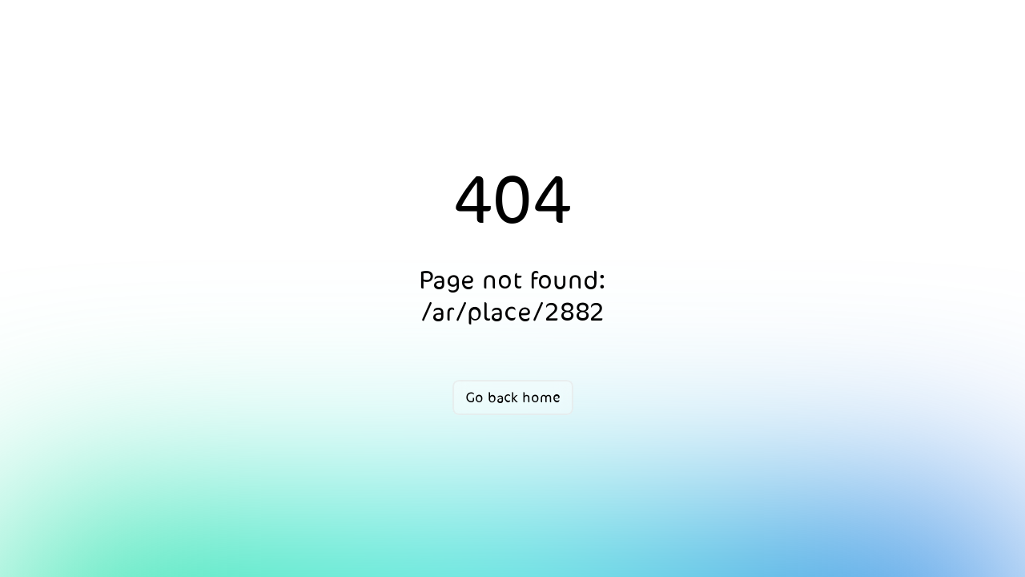

--- FILE ---
content_type: text/css
request_url: https://aathaar.net/_nuxt/error-404.ygbHJO5Q.css
body_size: 815
content:
.spotlight[data-v-00b6b518]{background:linear-gradient(45deg,#00dc82,#36e4da 50%,#0047e1);bottom:-30vh;filter:blur(20vh);height:40vh}.gradient-border[data-v-00b6b518]{-webkit-backdrop-filter:blur(10px);backdrop-filter:blur(10px);border-radius:.5rem;position:relative}@media (prefers-color-scheme:light){.gradient-border[data-v-00b6b518]{background-color:#ffffff4d}.gradient-border[data-v-00b6b518]:before{background:linear-gradient(90deg,#e2e2e2,#e2e2e2 25%,#00dc82,#36e4da 75%,#0047e1)}}@media (prefers-color-scheme:dark){.gradient-border[data-v-00b6b518]{background-color:#1414144d}.gradient-border[data-v-00b6b518]:before{background:linear-gradient(90deg,#303030,#303030 25%,#00dc82,#36e4da 75%,#0047e1)}}.gradient-border[data-v-00b6b518]:before{background-size:400% auto;border-radius:.5rem;bottom:0;content:"";left:0;-webkit-mask:linear-gradient(#fff 0 0) content-box,linear-gradient(#fff 0 0);mask:linear-gradient(#fff 0 0) content-box,linear-gradient(#fff 0 0);-webkit-mask-composite:xor;mask-composite:exclude;opacity:.5;padding:2px;position:absolute;right:0;top:0;transition:background-position .3s ease-in-out,opacity .2s ease-in-out;width:100%}.gradient-border[data-v-00b6b518]:hover:before{background-position:-50% 0;opacity:1}.fixed[data-v-00b6b518]{position:fixed}.left-0[data-v-00b6b518]{left:0}.right-0[data-v-00b6b518]{right:0}.z-10[data-v-00b6b518]{z-index:10}.z-20[data-v-00b6b518]{z-index:20}.grid[data-v-00b6b518]{display:grid}.mb-16[data-v-00b6b518]{margin-bottom:4rem}.mb-8[data-v-00b6b518]{margin-bottom:2rem}.max-w-520px[data-v-00b6b518]{max-width:520px}.min-h-screen[data-v-00b6b518]{min-height:100vh}.w-full[data-v-00b6b518]{width:100%}.flex[data-v-00b6b518]{display:flex}.cursor-pointer[data-v-00b6b518]{cursor:pointer}.place-content-center[data-v-00b6b518]{place-content:center}.items-center[data-v-00b6b518]{align-items:center}.justify-center[data-v-00b6b518]{justify-content:center}.overflow-hidden[data-v-00b6b518]{overflow:hidden}.bg-white[data-v-00b6b518]{--un-bg-opacity:1;background-color:rgb(255 255 255/var(--un-bg-opacity))}.px-4[data-v-00b6b518]{padding-left:1rem;padding-right:1rem}.px-8[data-v-00b6b518]{padding-left:2rem;padding-right:2rem}.py-2[data-v-00b6b518]{padding-bottom:.5rem;padding-top:.5rem}.text-center[data-v-00b6b518]{text-align:center}.text-8xl[data-v-00b6b518]{font-size:6rem;line-height:1}.text-xl[data-v-00b6b518]{font-size:1.25rem;line-height:1.75rem}.text-black[data-v-00b6b518]{--un-text-opacity:1;color:rgb(0 0 0/var(--un-text-opacity))}.font-light[data-v-00b6b518]{font-weight:300}.font-medium[data-v-00b6b518]{font-weight:500}.leading-tight[data-v-00b6b518]{line-height:1.25}.font-sans[data-v-00b6b518]{font-family:ui-sans-serif,system-ui,-apple-system,BlinkMacSystemFont,Segoe UI,Roboto,Helvetica Neue,Arial,Noto Sans,sans-serif,Apple Color Emoji,Segoe UI Emoji,Segoe UI Symbol,Noto Color Emoji}.antialiased[data-v-00b6b518]{-webkit-font-smoothing:antialiased;-moz-osx-font-smoothing:grayscale}@media (prefers-color-scheme:dark){.dark\:bg-black[data-v-00b6b518]{--un-bg-opacity:1;background-color:rgb(0 0 0/var(--un-bg-opacity))}.dark\:text-white[data-v-00b6b518]{--un-text-opacity:1;color:rgb(255 255 255/var(--un-text-opacity))}}@media (min-width:640px){.sm\:px-0[data-v-00b6b518]{padding-left:0;padding-right:0}.sm\:px-6[data-v-00b6b518]{padding-left:1.5rem;padding-right:1.5rem}.sm\:py-3[data-v-00b6b518]{padding-bottom:.75rem;padding-top:.75rem}.sm\:text-4xl[data-v-00b6b518]{font-size:2.25rem;line-height:2.5rem}.sm\:text-xl[data-v-00b6b518]{font-size:1.25rem;line-height:1.75rem}}


--- FILE ---
content_type: application/x-javascript
request_url: https://aathaar.net/_nuxt/DI8cZi6N.js
body_size: 1384
content:
import{_ as a}from"./R5inIVal.js";import{_ as i,o as u,c,a as e,t as r,b as l,w as d,d as p}from"./Di9pTbv6.js";import{u as f}from"./D2l2M6qp.js";const m={class:"antialiased bg-white dark:bg-black dark:text-white font-sans grid min-h-screen overflow-hidden place-content-center text-black"},g={class:"max-w-520px text-center z-20"},h=["textContent"],b=["textContent"],x={class:"flex items-center justify-center w-full"},y={__name:"error-404",props:{appName:{type:String,default:"Nuxt"},version:{type:String,default:""},statusCode:{type:Number,default:404},statusMessage:{type:String,default:"Not Found"},description:{type:String,default:"Sorry, the page you are looking for could not be found."},backHome:{type:String,default:"Go back home"}},setup(t){const n=t;return f({title:`${n.statusCode} - ${n.statusMessage} | ${n.appName}`,script:[{children:`!function(){const e=document.createElement("link").relList;if(!(e&&e.supports&&e.supports("modulepreload"))){for(const e of document.querySelectorAll('link[rel="modulepreload"]'))r(e);new MutationObserver((e=>{for(const o of e)if("childList"===o.type)for(const e of o.addedNodes)"LINK"===e.tagName&&"modulepreload"===e.rel&&r(e)})).observe(document,{childList:!0,subtree:!0})}function r(e){if(e.ep)return;e.ep=!0;const r=function(e){const r={};return e.integrity&&(r.integrity=e.integrity),e.referrerPolicy&&(r.referrerPolicy=e.referrerPolicy),"use-credentials"===e.crossOrigin?r.credentials="include":"anonymous"===e.crossOrigin?r.credentials="omit":r.credentials="same-origin",r}(e);fetch(e.href,r)}}();`}],style:[{children:'*,:after,:before{border-color:var(--un-default-border-color,#e5e7eb);border-style:solid;border-width:0;box-sizing:border-box}:after,:before{--un-content:""}html{line-height:1.5;-webkit-text-size-adjust:100%;font-family:ui-sans-serif,system-ui,sans-serif,Apple Color Emoji,Segoe UI Emoji,Segoe UI Symbol,Noto Color Emoji;font-feature-settings:normal;font-variation-settings:normal;-moz-tab-size:4;tab-size:4;-webkit-tap-highlight-color:transparent}body{line-height:inherit;margin:0}h1{font-size:inherit;font-weight:inherit}a{color:inherit;text-decoration:inherit}h1,p{margin:0}*,:after,:before{--un-rotate:0;--un-rotate-x:0;--un-rotate-y:0;--un-rotate-z:0;--un-scale-x:1;--un-scale-y:1;--un-scale-z:1;--un-skew-x:0;--un-skew-y:0;--un-translate-x:0;--un-translate-y:0;--un-translate-z:0;--un-pan-x: ;--un-pan-y: ;--un-pinch-zoom: ;--un-scroll-snap-strictness:proximity;--un-ordinal: ;--un-slashed-zero: ;--un-numeric-figure: ;--un-numeric-spacing: ;--un-numeric-fraction: ;--un-border-spacing-x:0;--un-border-spacing-y:0;--un-ring-offset-shadow:0 0 transparent;--un-ring-shadow:0 0 transparent;--un-shadow-inset: ;--un-shadow:0 0 transparent;--un-ring-inset: ;--un-ring-offset-width:0px;--un-ring-offset-color:#fff;--un-ring-width:0px;--un-ring-color:rgba(147,197,253,.5);--un-blur: ;--un-brightness: ;--un-contrast: ;--un-drop-shadow: ;--un-grayscale: ;--un-hue-rotate: ;--un-invert: ;--un-saturate: ;--un-sepia: ;--un-backdrop-blur: ;--un-backdrop-brightness: ;--un-backdrop-contrast: ;--un-backdrop-grayscale: ;--un-backdrop-hue-rotate: ;--un-backdrop-invert: ;--un-backdrop-opacity: ;--un-backdrop-saturate: ;--un-backdrop-sepia: }'}]}),(k,o)=>{const s=a;return u(),c("div",m,[o[0]||(o[0]=e("div",{class:"fixed left-0 right-0 spotlight z-10"},null,-1)),e("div",g,[e("h1",{class:"font-medium mb-8 sm:text-10xl text-8xl",textContent:r(t.statusCode)},null,8,h),e("p",{class:"font-light leading-tight mb-16 px-8 sm:px-0 sm:text-4xl text-xl",textContent:r(t.description)},null,8,b),e("div",x,[l(s,{to:"/",class:"cursor-pointer gradient-border px-4 py-2 sm:px-6 sm:py-3 sm:text-xl text-md"},{default:d(()=>[p(r(t.backHome),1)]),_:1})])])])}}},z=i(y,[["__scopeId","data-v-00b6b518"]]);export{z as default};
